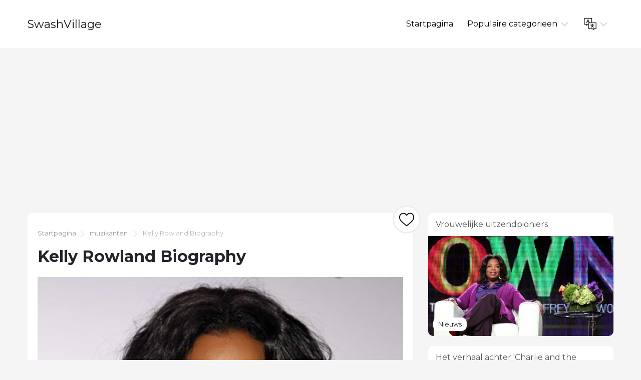

--- FILE ---
content_type: text/html; charset=UTF-8
request_url: https://nl.swashvillage.org/article/kelly-rowland-biography
body_size: 5604
content:
<!DOCTYPE html>
<html lang="nl">

<head>

<script async src="//cmp.optad360.io/items/c5afe6e9-f318-41d5-80fe-446226518527.min.js"></script>
<script async src="//get.optad360.io/sf/ce661192-af90-4127-9814-f09e8c788b7f/plugin.min.js"></script>

    <meta charset="utf-8">

    <title>SwashVillage | Kelly Rowland Biography</title>
    <meta name="description" content="Meer informatie over de Amerikaanse zanger en voormalig lid van Destiny&#039;s Child Kelly Rowland, op Biography.com.">

    <meta name="viewport" content="width=device-width">
    <link rel="icon" href="https://swashvillage.org/storage/img/favicon.png">
    <link href="https://fonts.googleapis.com/css?family=Montserrat:400,700&display=swap&subset=cyrillic" rel="stylesheet">
    <link rel="stylesheet" href="/css/style.css">
<script data-ad-client="ca-pub-5842297000581474" async src="https://pagead2.googlesyndication.com/pagead/js/adsbygoogle.js"></script>

<script data-host="https://www.anltc.cc" data-dnt="false" src="https://www.anltc.cc/js/script.js" id="ZwSg9rf6GA" async defer></script>

</head>

<body>

<header>
    <div class="container">
        <div class="top">
            <div class="logo"> <a href="https://nl.swashvillage.org">SwashVillage</a> </div>
            <div class="navigation">
                <div class="gambur" id="gambur"> <img src="https://swashvillage.org/storage/img/list.svg" alt=""> </div>
                <ul class="menu" id="menu">
                    <li><a href="https://nl.swashvillage.org">Startpagina</a></li>
                    <li><a href="#">Populaire categorieen <span class="arrow"> <img src="https://swashvillage.org/storage/img/down-arrow.svg" alt=""> </span> </a>
                        <div class="dropdown">
                            <ul>
                                                                                                    <li><a href="https://nl.swashvillage.org/category/news">Nieuws</a></li>
                                                                                                                                            <li><a href="https://nl.swashvillage.org/category/business-figures">Zakelijke cijfers</a></li>
                                                                                                                                            <li><a href="https://nl.swashvillage.org/category/musicians">muzikanten</a></li>
                                                                                                                                            <li><a href="https://nl.swashvillage.org/category/actors">Acteurs</a></li>
                                                                                                                                            <li><a href="https://nl.swashvillage.org/category/explorers">Explorers</a></li>
                                                                                                                                                    <li><a href="https://nl.swashvillage.org/all-categories"><b>Alle categorieen</b></a></li>
                            </ul>
                        </div>

                    </li>
                    <li><a href="#"><span class="language"> <img src="https://swashvillage.org/storage/img/language.svg" alt="" title="Languages"> </span> <span class="arrow"> <img src="https://swashvillage.org/storage/img/down-arrow.svg" alt=""> </span></a>

                        <div class="dropdown">
                            <ul class="header-langs">
                                                                    <li><a href="https://www.swashvillage.org/article/kelly-rowland-biography">
                                            <img src="https://swashvillage.org/storage/img/flags/de.png">
                                        </a></li>
                                                                    <li><a href="https://es.swashvillage.org/article/kelly-rowland-biography">
                                            <img src="https://swashvillage.org/storage/img/flags/es.png">
                                        </a></li>
                                                                    <li><a href="https://fr.swashvillage.org/article/kelly-rowland-biography">
                                            <img src="https://swashvillage.org/storage/img/flags/fr.png">
                                        </a></li>
                                                                    <li><a href="https://it.swashvillage.org/article/kelly-rowland-biography">
                                            <img src="https://swashvillage.org/storage/img/flags/it.png">
                                        </a></li>
                                                                    <li><a href="https://nl.swashvillage.org/article/kelly-rowland-biography">
                                            <img src="https://swashvillage.org/storage/img/flags/nl.png">
                                        </a></li>
                                                                    <li><a href="https://no.swashvillage.org/article/kelly-rowland-biography">
                                            <img src="https://swashvillage.org/storage/img/flags/no.png">
                                        </a></li>
                                                                    <li><a href="https://ro.swashvillage.org/article/kelly-rowland-biography">
                                            <img src="https://swashvillage.org/storage/img/flags/ro.png">
                                        </a></li>
                                                                    <li><a href="https://sv.swashvillage.org/article/kelly-rowland-biography">
                                            <img src="https://swashvillage.org/storage/img/flags/sv.png">
                                        </a></li>
                                                            </ul>
                        </div>

                    </li>
                </ul>
            </div>
        </div>
    </div>
</header>
<div class="rek-block">
<script async src="https://pagead2.googlesyndication.com/pagead/js/adsbygoogle.js"></script>
<!-- swashvillage ������ -->
<ins class="adsbygoogle"
     style="display:block"
     data-ad-client="ca-pub-5842297000581474"
     data-ad-slot="8698438201"
     data-ad-format="link"
     data-full-width-responsive="true"></ins>
<script>
     (adsbygoogle = window.adsbygoogle || []).push({});
</script>
</div>

    <div class="big_article">
        <div class="container">
            <div class="row">
                <div class="col-lg-8">

                    <div class="main_article">
                        <div class="breadcrumbs"> <a href="https://nl.swashvillage.org">Startpagina</a><img src="https://swashvillage.org/storage/img/next.svg" alt="">
                                                                                                                                                                                                                        <a href="https://nl.swashvillage.org/category/musicians">muzikanten</a>
                                                                <img src="https://swashvillage.org/storage/img/next.svg" alt="">  Kelly Rowland Biography</div>
                        <h1>Kelly Rowland Biography</h1>

                        <div class="like_block">
                            <form id="like-form" action="https://nl.swashvillage.org/article-add-like" method="post"> <input type="hidden" name="_token" value="zzJ3qfJgel5okCAs3vFIuk9aSLTkTIG4ZqnlP0cu"> <input type="hidden" name="article_id" value="1616"> <button id="like-button" ><img src="https://swashvillage.org/storage/img/heart.svg" alt=""></button> </form>
                        </div>

                        <div class="content">
                                                            <img src="https://swashvillage.org/storage/img/images_1/kelly-rowland-biography.jpg" alt="">
                            
                        <div class="info_panel">
                            <ul>
                                <li><img src="https://swashvillage.org/storage/img/avatar.svg" alt="">Mark Lindsey</li>
                                <li><img src="https://swashvillage.org/storage/img/comment.svg" alt=""> <a class="scroll-to" href="#comments"><b>49</b></a> </li>
                                <li><img src="https://swashvillage.org/storage/img/view.svg" alt="">8629</li>

                                <li><img src="https://swashvillage.org/storage/img/heart.svg" alt=""><span id="likes-count">776</span></li>
                            </ul>
                        </div>
                            Kelly Rowland is een Amerikaanse zangeres en actrice die bekend werd als lid van de bestverkopende R & B-meidengroep Destiny's Child.<h2>Wie is Kelly Rowland?</h2><p>Kelly Rowland werd geboren op 11 februari 1981 in Atlanta, Georgia. In de jaren negentig werd ze een van de oprichters van de R & B-meidengroep Destiny&apos;s Child, dat meerdere Grammy Awards won en tientallen miljoenen platen verkocht. Rowland heeft sindsdien verschillende solo-albums opgenomen en diende als rechter in wedstrijdseries zoals <em>De X Factor</em> en <em>De stem</em>.</p><h2>Vroege leven</h2><p>Voordat ze een kind van het lot was, was Kelly Rowland gewoon Kelendria Trene Rowland, dochter van Doris Rowland Garrison en Christopher Lovett, geboren op 11 februari 1981, in Atlanta, Georgia. </p><p>Rowland groeide op geïnspireerd door Whitney Houston en & # x2014; zoals haar idool & # x2014; zong in het kerkkoor. Op 7, Rowland&apos;s moeder verliet haar vader vanwege huiselijk geweld en verhuisde het gezin naar Houston, Texas. </p><p>In Texas ontmoette Kelly een andere ontluikende zangeres, Beyoncé Knowles. Volgens rapporten, vond Doris dat het beter was voor haar dochter om bij haar vriend te wonen&apos;s familie en Beyoncé&apos;s ouders, Matthew en Tina, stemden ermee in Kelly te beschermen.</p><h2>Meisje&apos;s Tyme naar het lot&apos;s Kind</h2> <p>In de vroege &apos;90s, Kelly Rowland en Beyoncé Knowles traden op als onderdeel van de band Girl&apos;s Tyme. De groep nam zelfs deel aan de landelijk uitgezonden talentenjacht <em>Sterren zoeken</em>. Hoewel ze verloren, bleven ze optreden op lokale scholen, kinderdagverblijven en andere evenementen in Houston, en kregen ze langzaam erkenning voor hun zang- en danstalent. Tegen 1997 had de groep een platencontract gesloten met Columbia onder de naam Destiny&apos;s Child, beheerd door Matthew Knowles.</p><h2>Commercieel succes</h2><p>In de komende jaren zou Rowland lead- en achtergrondzang leveren op een reeks succesvolle albums voor Destiny&apos;s Kind: na de groep&apos;s hetzelfde titelloze, volledige debuut in 1997, brachten ze uit <em>Het schrijven&apos;s aan de muur </em>in 1999 en, na een line-up shuffle die Michelle Williams binnenbracht, onthuld <em>Overlevende</em> in 2001. Tegen de tijd dat ze 18 was, was Rowland miljonair & # x2014; een mijlpaal waarvoor ze Matthew Knowles heeft gecrediteerd.</p> <p>Na een pauze om aan solo-projecten te werken, herenigde de groep zich om hun vierde album op te nemen, <em>Bestemming vervuld</em> (2004). Maar in een verrassingsaankondiging tijdens een show in Barcelona, ​​Spanje, kondigde Rowland aan 16.000 fans aan dat de band ermee stopte. </p><p>"We hebben samengewerkt als Destiny&apos;s Kind sinds we 9 waren, en samen touren sinds we 14 waren, "zei de band in een verklaring." Na veel discussie en diep zoeken naar de ziel, realiseerden we ons dat onze huidige tour ons de mogelijkheid heeft gegeven om Destiny te verlaten&apos;s Kind op een hoge toon, verenigd in onze vriendschap en gevuld met een overweldigende dankbaarheid voor onze muziek, onze fans en elkaar. "</p><p>Hoewel de groep formeel werd ontbonden, bleven de leden af ​​en toe samen optreden, waarbij Rowland en Williams in 2018 bij Beyoncé bij Coachella kwamen..</p><h2>Solo werk</h2><p> In 2002 debuteerde Rowland met een soloalbum, <em>Gewoon diep</em>, met een duet met rapper Nelly, genaamd "Dilemma", die twee maanden aan de top van de hitlijsten stond.</p> <p>Rowland bracht in 2007 een tweede soloalbum uit, <em>Mevrouw Kelly</em>. Het album kreeg slechts matig succes en twee jaar later ontsloeg ze manager Matthew Knowles. Haar daaropvolgende studio-inspanning,<em> Hier ben ik</em> (2011) werd uitgebracht via het label Universal Motown en kreeg lovende recensies van critici.</p><p>Rowland schreef samen de meeste nummers voor het vierde studioalbum, <em>Praat een goed spel</em> (2013), met bijdragen van Wiz Khalifa en haar voormalige bestemming&apos;s Bandleden van het kind.</p><p>In november 2018 bracht Rowland haar eerste single in jaren uit, simpelweg getiteld 'Kelly'. Ze volgde begin 2019 met 'Crown', waarbij beide nummers in een aankomend album moesten worden opgenomen.</p><h2>TV-rechter en actrice</h2><p>Samen met haar muzikale werk heeft Rowland haar weg gevonden naar tv- en filmprojecten. Ze verscheen als rechter in de Britse en Amerikaanse versies van de muziekwedstrijdserie <em>De X Factor</em> en kreeg een rol in de ensemblefunctie van 2012 <em>Denk als een man</em>.</p><p>Na een kortstondige poging om nieuwe muzikale carrières in de serie te lanceren <em>Het achtervolgen van het lot</em>, Rowland keerde terug naar het beoordelen van taken op de Australische versie van <em>De stem</em>. Begin 2019 verscheen ze als R&B geweldige Gladys Knight in de BET-serie <em>American Soul</em>.</p>
                    
		</div>
			
                    </div>


                    <div class="comments" id="comments">

                        
                        <form action="https://nl.swashvillage.org/comment/add" method="post">
                            <input type="hidden" name="_token" value="zzJ3qfJgel5okCAs3vFIuk9aSLTkTIG4ZqnlP0cu">                            <input type="hidden" name="article_id" value="1616">
                            <div class="form_group"><label for="name">Naam</label><br><input type="text" id="name" name="name" value=""></div>
                            <div class="form_group"><label for="mail">Email</label><br><input type="email" id="mail" name="email" value=""></div>
                            <div class="form_group"><label for="text">Text</label><br> <textarea name="text" id="text"></textarea> </div>
                            <button type="submit">Sturen</button>

                        </form>
                    </div>


                    <div id="comments-list" class="comments_list">
                                                    <div class="comento">
                                <div class="comento_name">Fxgtbe (<a href="/cdn-cgi/l/email-protection" class="__cf_email__" data-cfemail="730114441f1733141e121a1f5d101c1e">[email&#160;protected]</a>)</div>
                                <div class="comento_data">07.01.25 02:54</div>
                                <div class="comento_text">ivermectin 6mg tablets - &lt;a href=&quot;https://ivercand.com/&quot;&gt;candesartan over the counter&lt;/a&gt; carbamazepine 400mg tablet</div>
                            </div>
                                                    <div class="comento">
                                <div class="comento_name">AbrtNound (<a href="/cdn-cgi/l/email-protection" class="__cf_email__" data-cfemail="0c686d3f3e3f686d686d7f4c6b616d6560226f6361">[email&#160;protected]</a>)</div>
                                <div class="comento_data">20.03.22 06:26</div>
                                <div class="comento_text">&lt;a href=&quot;https://t.me/filmfilmfilmes/21&quot;&gt;Рассказ Служанки&lt;/a&gt;</div>
                            </div>
                                                    <div class="comento">
                                <div class="comento_name">AbrtNound (<a href="/cdn-cgi/l/email-protection" class="__cf_email__" data-cfemail="0e6a6f3d3c3d6a6f6a6f7d4e69636f6762206d6163">[email&#160;protected]</a>)</div>
                                <div class="comento_data">20.03.22 04:12</div>
                                <div class="comento_text">&lt;a href=&quot;https://t.me/filmfilmfilmes/11&quot;&gt;Гравитация&lt;/a&gt;</div>
                            </div>
                                                    <div class="comento">
                                <div class="comento_name">AbrtNound (<a href="/cdn-cgi/l/email-protection" class="__cf_email__" data-cfemail="6a0e0b5958590e0b0e0b192a0d070b030644090507">[email&#160;protected]</a>)</div>
                                <div class="comento_data">20.03.22 01:59</div>
                                <div class="comento_text">&lt;a href=&quot;https://t.me/filmfilmfilmes/23&quot;&gt;Во все тяжкиеё&lt;/a&gt;</div>
                            </div>
                                                    <div class="comento">
                                <div class="comento_name">AbrtNound (<a href="/cdn-cgi/l/email-protection" class="__cf_email__" data-cfemail="016560323332656065607241666c60686d2f626e6c">[email&#160;protected]</a>)</div>
                                <div class="comento_data">19.03.22 23:47</div>
                                <div class="comento_text">&lt;a href=&quot;https://t.me/filmfilmfilmes/7&quot;&gt;Игра в имитацию&lt;/a&gt;</div>
                            </div>
                                                <ul class="pagination" role="navigation">
        
                    <li class="page-item disabled" aria-disabled="true">
                <span class="page-link">&laquo; Previous</span>
            </li>
        
        
                    <li class="page-item">
                <a class="page-link" href="https://nl.swashvillage.org/article/kelly-rowland-biography?page=2#comments-list" rel="next">Next &raquo;</a>
            </li>
            </ul>


                    </div>


                </div>

            <div class="col-lg-4">
            <div class="bar_articles">
    <div class="bar_articles_name"> <a href="https://nl.swashvillage.org/article/female-broadcast-pioneers-2">Vrouwelijke uitzendpioniers</a> </div>
    <div class="bar_articles_img"  style="background-image: url('https://swashvillage.org/storage/img/images_4/female-broadcast-pioneers.jpg');">
        <div class="bar_articles_cat">

                                                <a href="https://nl.swashvillage.org/category/news">Nieuws</a>
                    
        </div>
    </div>
</div>
            <div class="bar_articles">
    <div class="bar_articles_name"> <a href="https://nl.swashvillage.org/article/the-story-behind-roald-dahls-charlie-and-the-chocolate-factory-2">Het verhaal achter &#039;Charlie and the Chocolate Factory&#039; van Roald Dahl</a> </div>
    <div class="bar_articles_img"  style="background-image: url('https://swashvillage.org/storage/img/images_4/the-story-behind-roald-dahls-charlie-and-the-chocolate-factory_11.jpg');">
        <div class="bar_articles_cat">

                                                <a href="https://nl.swashvillage.org/category/news">Nieuws</a>
                    
        </div>
    </div>
</div>
            <div class="bar_articles">
    <div class="bar_articles_name"> <a href="https://nl.swashvillage.org/article/the-real-story-behind-the-zookeepers-wife-2">Het echte verhaal achter &#039;The Zookeeper&#039;s Wife&#039;</a> </div>
    <div class="bar_articles_img"  style="background-image: url('https://swashvillage.org/storage/img/images_4/the-real-story-behind-the-zookeepers-wife_12.jpg');">
        <div class="bar_articles_cat">

                                                <a href="https://nl.swashvillage.org/category/news">Nieuws</a>
                    
        </div>
    </div>
</div>
        <!--блок описанием сайта-->
    <div class="sb_block about_site">
        <div class="sb_title">Biografieën van beroemde mensen.</div>
        <div class="sb_content">Uw bron van echte verhalen over beroemde mensen. Lees exclusieve biografieën en vind onverwachte connecties met je favoriete beroemdheden.</div>
    </div>
    <!--конец блок описанием сайта-->
</div>
            </div>
        </div>
    </div>

    <footer>
        <div class="container">
            <div class="btnlogo">2025 &copy; SwashVillage</div>
        </div>
    </footer>

    <script data-cfasync="false" src="/cdn-cgi/scripts/5c5dd728/cloudflare-static/email-decode.min.js"></script><script src="/js/bundle.js"></script>
    <script src="/js/jquery-3.4.1.min.js"></script>
    <script src="/js/jquery.unveil2.js"></script>

    <script>
        $(document).ready(function(){
            $('.content img').unveil();

           $('#like-form').on('submit', function(evt){
               evt.preventDefault();
               $.ajax({
                   url: 'https://nl.swashvillage.org/article-add-like',
                   type: 'post',
                   data: $(this).serialize(),
                   success:function(count){
                       $('#like-button').addClass('like_block_liked').attr('disabled', 'disabled');
                       $('#likes-count').text(count);

                   }
               })
           });

        });
    </script>

    <script defer src="https://static.cloudflareinsights.com/beacon.min.js/vcd15cbe7772f49c399c6a5babf22c1241717689176015" integrity="sha512-ZpsOmlRQV6y907TI0dKBHq9Md29nnaEIPlkf84rnaERnq6zvWvPUqr2ft8M1aS28oN72PdrCzSjY4U6VaAw1EQ==" data-cf-beacon='{"version":"2024.11.0","token":"2fe2643982614e3d95145ef9d67785bd","r":1,"server_timing":{"name":{"cfCacheStatus":true,"cfEdge":true,"cfExtPri":true,"cfL4":true,"cfOrigin":true,"cfSpeedBrain":true},"location_startswith":null}}' crossorigin="anonymous"></script>
</body>
    </html>


--- FILE ---
content_type: text/html; charset=utf-8
request_url: https://www.google.com/recaptcha/api2/aframe
body_size: 269
content:
<!DOCTYPE HTML><html><head><meta http-equiv="content-type" content="text/html; charset=UTF-8"></head><body><script nonce="h5YKHszXDZbdhdXTWVniIw">/** Anti-fraud and anti-abuse applications only. See google.com/recaptcha */ try{var clients={'sodar':'https://pagead2.googlesyndication.com/pagead/sodar?'};window.addEventListener("message",function(a){try{if(a.source===window.parent){var b=JSON.parse(a.data);var c=clients[b['id']];if(c){var d=document.createElement('img');d.src=c+b['params']+'&rc='+(localStorage.getItem("rc::a")?sessionStorage.getItem("rc::b"):"");window.document.body.appendChild(d);sessionStorage.setItem("rc::e",parseInt(sessionStorage.getItem("rc::e")||0)+1);localStorage.setItem("rc::h",'1766388993876');}}}catch(b){}});window.parent.postMessage("_grecaptcha_ready", "*");}catch(b){}</script></body></html>

--- FILE ---
content_type: image/svg+xml
request_url: https://www.swashvillage.org/storage/img/language.svg
body_size: 150
content:
<svg viewBox="0 0 512 512" xmlns="http://www.w3.org/2000/svg"><path d="m341 452 80 60v-60h91v-271h-181v-181h-331v271h91v60l80-60h10v181zm141-30h-91v30l-40-30h-140v-211h271zm-321-181-40 30v-30h-91v-211h271v151h-65.730469l-69.269531-138.539062-73.417969 146.832031 26.832031 13.417969 18.355469-36.710938h56.460938l7.5 15h-20.730469v60zm18.230469-105h-26.460938l13.230469-26.460938zm0 0"/><path d="m324.964844 340.40625c-16.085938 13.546875-31.273438 20.59375-38.964844 20.59375v30c19.328125 0 42.546875-14.144531 60-29.132812 17.453125 14.988281 40.671875 29.132812 60 29.132812v-30c-7.691406 0-22.878906-7.046875-38.964844-20.59375 8.710938-10.589844 17.875-24.453125 21.878906-39.40625h32.085938v-30h-60v-30h-30v30h-60v30h32.085938c4.003906 14.953125 13.167968 28.816406 21.878906 39.40625zm21.035156-21.691406c-4.730469-6.085938-8.496094-12.121094-11.070312-17.726563h22.140624c-2.574218 5.605469-6.339843 11.640625-11.070312 17.726563zm0 0"/></svg>

--- FILE ---
content_type: application/javascript
request_url: https://nl.swashvillage.org/js/jquery.unveil2.js
body_size: 3168
content:
/**
 * Unveil2.js
 * A very lightweight jQuery plugin to lazy load images
 * Based on https://github.com/luis-almeida/unveil
 *
 * Licensed under the MIT license.
 * Copyright 2015 Joram van den Boezem
 * https://github.com/nabble/unveil2
 */
(function(factory) {
    'use strict';
    if (typeof define === 'function' && define.amd) {
        define(['jquery'], factory);
    } else if (typeof exports !== 'undefined') {
        module.exports = factory(require('jquery'));
    } else {
        factory(jQuery);
    }

}(function ($) {

    "use strict";

    /**
     * # GLOBAL VARIABLES
     * ---
     */

    /**
     * Store the string 'unveil' in a variable to save some bytes
     */
    var unveilString = 'unveil',

    /**
     * jQuery event namespace
     */
        unveilNamespace = '.' + unveilString,

    /**
     * Store the string 'src' in a variable to save some bytes
     */
        srcString = 'src',

    /**
     * Store the string 'placeholder' in a variable to save some bytes
     */
        placeholderString = 'placeholder';

    /**
     * # PLUGIN
     * ---
     */

    /**
     * @param {object} options An object of options, see API section in README
     * @returns {$}
     */
    $.fn.unveil = function (options) {

        options = options || {};

        // Initialize variables
        var $window = $(window),
            height = $window.height(),
            defaults = {
                // Public API
                placeholder: '[data-uri]',
                offset: 0,
                breakpoints: [],
                throttle: 250,
                debug: false,
                attribute: srcString,
                container: $window,

                // Undocumented
                retina: window.devicePixelRatio > 1,

                // Deprecated
                loading: null,
                loaded: null
            },
            settings = $.extend(true, {}, defaults, options);

        if (settings.debug) console.log('Called unveil on', this.length, 'elements with the following options:', settings);

        /**
         * Sort sizes array, arrange highest minWidth to front of array
         */
        settings.breakpoints.sort(function (a, b) {
            return b.minWidth - a.minWidth;
        });

        var containerContext = settings.container.data(unveilString);
        if (!containerContext) {
            containerContext = {
                images: $(),
                initialized: false
            };
            settings.container.data(unveilString, containerContext);
        }

        /**
         * # UNVEIL IMAGES
         * ---
         */

        /**
         * This is the actual plugin logic, which determines the source attribute to use based on window width and presence of a retina screen, changes the source of the image, handles class name changes and triggers a callback if set. Once the image has been loaded, start the unveil lookup because the page layout could have changed.
         */
        this.one(unveilString + unveilNamespace, function () {
            var i, $this = $(this), windowWidth = $window.width(),
                attrib = settings.attribute, targetSrc, defaultSrc, retinaSrc;

            // Determine attribute to extract source from
            for (i = 0; i < settings.breakpoints.length; i++) {
                var dataAttrib = settings.breakpoints[i].attribute.replace(/^data-/, '');
                if (windowWidth >= settings.breakpoints[i].minWidth && $this.data(dataAttrib)) {
                    attrib = dataAttrib;
                    break;
                }
            }

            // Extract source
            defaultSrc = retinaSrc = $this.data(attrib);

            // Do we have a retina source?
            if (defaultSrc && defaultSrc.indexOf("|") !== -1) {
                retinaSrc = defaultSrc.split("|")[1];
                defaultSrc = defaultSrc.split("|")[0];
            }

            // Change attribute on image
            if (defaultSrc) {
                targetSrc = (settings.retina && retinaSrc) ? retinaSrc : defaultSrc;

                if (settings.debug) console.log('Unveiling image', {
                    attribute: attrib,
                    retina: settings.retina,
                    defaultSrc: defaultSrc,
                    retinaSrc: retinaSrc,
                    targetSrc: targetSrc
                });

                // Change classes
                $this.addClass(unveilString + '-loading');

                // Fire up the callback if it's a function...
                if (typeof settings.loading === 'function') {
                    settings.loading.call(this);
                }
                // ...and trigger custom event
                $this.trigger('loading' + unveilNamespace);

                // When new source has loaded, do stuff
                $this.one('load' + unveilNamespace, function () {

                    // Change classes
                    classLoaded($this);

                    // Fire up the callback if it's a function...
                    if (typeof settings.loaded === 'function') {
                        settings.loaded.call(this);
                    }
                    // ...and trigger custom event
                    $this.trigger('loaded' + unveilNamespace);

                    // Loading the image may have modified page layout,
                    // so unveil again
                    lookup();
                });

                // Set new source
                if (this.nodeName === 'IMG') {
                    $this.prop(srcString, targetSrc);
                } else {
                    $('<img/>').attr(srcString, targetSrc).one('load' + unveilNamespace, function() {
                        $(this).remove();
                        $this.css('backgroundImage', 'url(' + targetSrc + ')').trigger('load' + unveilNamespace);
                    });
                }

                // If the image has instantly loaded, change classes now
                if (this.complete) {
                    classLoaded($this);
                }
            }
        });

        this.one('destroy' + unveilNamespace, function () {
            $(this).off(unveilNamespace).removeData(unveilString);
            if (containerContext.images) {
                containerContext.images = containerContext.images.not(this);
                if (!containerContext.images.length) {
                    destroyContainer();
                }
            }
        });

        /**
         * # HELPER FUNCTIONS
         * ---
         */

        /**
         * Sets the classes when an image is done loading
         *
         * @param {object} $elm
         */
        function classLoaded($elm) {
            $elm.removeClass(unveilString + '-' + placeholderString + ' ' + unveilString + '-loading');
            $elm.addClass(unveilString + '-loaded');
        }

        /**
         * Filter function which returns true when a given image is in the viewport.
         *
         * @returns {boolean}
         */
        function inview() {
            // jshint validthis: true
            var $this = $(this);

            if ($this.is(':hidden')) {
                return;
            }

            var viewport = {top: 0 - settings.offset, bottom: $window.height() + settings.offset},
                isCustomContainer = settings.container[0] !== $window[0],
                elementRect = this.getBoundingClientRect();
            if (isCustomContainer) {
                var containerRect = settings.container[0].getBoundingClientRect();
                if (contains(viewport, containerRect)) {
                    var top = containerRect.top - settings.offset;
                    var bottom = containerRect.bottom + settings.offset;
                    var containerRectWithOffset = {
                        top: top > viewport.top ? top : viewport.top,
                        bottom: bottom < viewport.bottom ? bottom : viewport.bottom
                    };
                    return contains(containerRectWithOffset, elementRect);
                }
                return false;
            } else {
                return contains(viewport, elementRect);
            }
        }

        /**
         * Whether `viewport` contains `rect` vertically
         */
        function contains(viewport, rect) {
            return rect.bottom >= viewport.top && rect.top <= viewport.bottom;
        }

        /**
         * Sets the window height and calls the lookup function
         */
        function resize() {
            height = $window.height();
            lookup();
        }

        /**
         * Throttle function with function call in tail. Based on http://sampsonblog.com/749/simple-throttle-function
         *
         * @param {function} callback
         * @returns {function}
         */
        function throttle(callback) {
            var wait = false;                  // Initially, we're not waiting
            return function () {               // We return a throttled function
                if (!wait) {                   // If we're not waiting
                    wait = true;               // Prevent future invocations
                    setTimeout(function () {   // After a period of time
                        callback();            // Execute users function
                        wait = false;          // And allow future invocations
                    }, settings.throttle);
                }
            };
        }

        /**
         * # LOOKUP FUNCTION
         * ---
         */

        /**
         * Function which filters images which are in view and triggers the unveil event on those images.
         */
        function lookup() {
            if (settings.debug) console.log('Unveiling');

            if (containerContext.images) {
                var batch = containerContext.images.filter(inview);

                batch.trigger(unveilString + unveilNamespace);
                containerContext.images = containerContext.images.not(batch);

                if (batch.length) {
                    if (settings.debug) console.log('New images in view', batch.length, ', leaves', containerContext.length, 'in collection');
                }
            }
        }

        function destroyContainer() {
            settings.container.off(unveilNamespace).removeData(unveilString);
            containerContext.images.off(unveilNamespace).removeData(unveilString);
            containerContext.initialized = false;
            containerContext.images = null;
        }

        /**
         * # BOOTSTRAPPING
         * ---
         */

        /**
         * Read and reset the src attribute, to prevent loading of original images
         */
        this.each(function () {
            var $this = $(this),
                elmPlaceholder = $this.data(srcString + '-' + placeholderString) || settings.placeholder;

            // If this element has been called before,
            // don't set placeholder now to prevent FOUI (Flash Of Ustyled Image)
            if (!$this.data(unveilString)) {

                // Add element to global array
                containerContext.images = $(containerContext.images).add(this);

                // Set the unveil flag
                $this.data(unveilString, true);

                // Set data-src if not set
                if (!$this.data(settings.attribute)) {
                    $this.data(settings.attribute, $this.prop(settings.attribute));
                }

                // Set placeholder
                $this
                    .one('load' + unveilNamespace, function () {
                        var $this = $(this);

                        if ($this.hasClass(unveilString + '-loaded')) {
                            return;
                        }

                        $this.addClass(unveilString + '-' + placeholderString);
                        lookup();
                    })
                    .prop(srcString, '')
                    .prop(srcString, elmPlaceholder);
            }
        });

        if (settings.debug) console.log('Images now in collection', containerContext.images.length);

        /**
         * Bind global listeners
         */
        {if (!containerContext.initialized) {
            settings.container
                .on('resize' + unveilNamespace, throttle(resize))
                .on('scroll' + unveilNamespace, throttle(lookup))
                .on('lookup' + unveilNamespace, lookup)
                .on('destroy' + unveilNamespace, destroyContainer);
            containerContext.initialized = true;
        }}

        /**
         * Wait a little bit for the placeholder to be set, so the src attribute is not empty (which will mark the image as hidden)
         */
        {setTimeout(lookup, 0);}

        /**
         * That's all folks!
         */
        return this;

    };

}));
